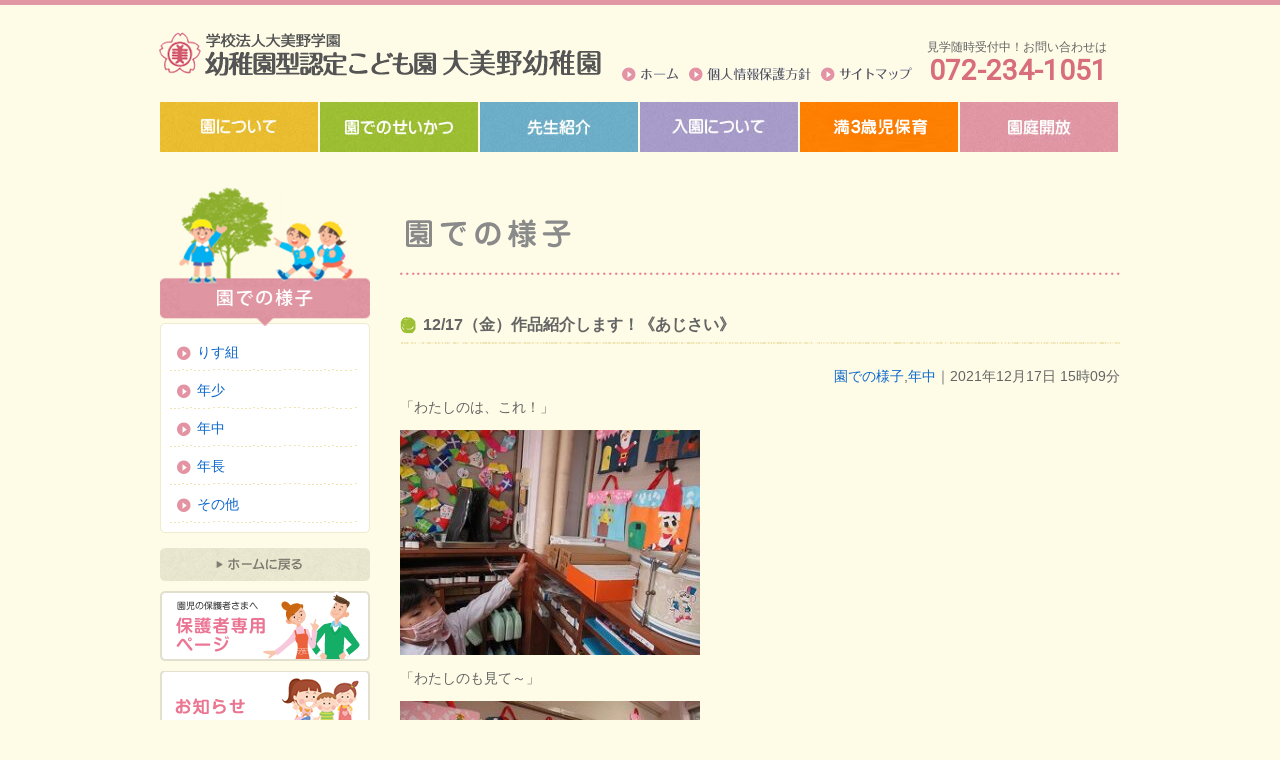

--- FILE ---
content_type: text/html; charset=UTF-8
request_url: https://omino-kid.ed.jp/topics/12-17%EF%BC%88%E9%87%91%EF%BC%89%E4%BD%9C%E5%93%81%E7%B4%B9%E4%BB%8B%E3%81%97%E3%81%BE%E3%81%99%EF%BC%81%E3%80%8A%E3%81%82%E3%81%98%E3%81%95%E3%81%84%E3%80%8B/
body_size: 6764
content:

<!DOCTYPE html PUBLIC "-//W3C//DTD XHTML 1.1//EN" "http://www.w3.org/TR/xhtml11/DTD/xhtml11.dtd">
<html xmlns="http://www.w3.org/1999/xhtml" xml:lang="ja" lang="ja">
<head>
<meta http-equiv="content-language" content="ja"/>
<meta http-equiv="content-Style-Type" content="text/css"/>
<meta http-equiv="content-Script-Type" content="text/javascript"/>
<meta http-equiv="Content-Type" content="text/html; charset=UTF-8" />
<meta http-equiv="Pragma" content="no-cache"/>
<meta http-equiv="Cache-Control" content="no-cache"/>
<meta name="robots" content="index,follow"/>

<link rel='dns-prefetch' href='//s.w.org' />
<link rel="alternate" type="application/rss+xml" title="大美野幼稚園 &raquo; フィード" href="https://omino-kid.ed.jp/feed/" />
<link rel="alternate" type="application/rss+xml" title="大美野幼稚園 &raquo; コメントフィード" href="https://omino-kid.ed.jp/comments/feed/" />
<link rel="alternate" type="application/rss+xml" title="大美野幼稚園 &raquo; 12/17（金）作品紹介します！《あじさい》 のコメントのフィード" href="https://omino-kid.ed.jp/topics/12-17%ef%bc%88%e9%87%91%ef%bc%89%e4%bd%9c%e5%93%81%e7%b4%b9%e4%bb%8b%e3%81%97%e3%81%be%e3%81%99%ef%bc%81%e3%80%8a%e3%81%82%e3%81%98%e3%81%95%e3%81%84%e3%80%8b/feed/" />
		<script type="text/javascript">
			window._wpemojiSettings = {"baseUrl":"https:\/\/s.w.org\/images\/core\/emoji\/13.0.0\/72x72\/","ext":".png","svgUrl":"https:\/\/s.w.org\/images\/core\/emoji\/13.0.0\/svg\/","svgExt":".svg","source":{"concatemoji":"https:\/\/omino-kid.ed.jp\/wp-includes\/js\/wp-emoji-release.min.js?ver=5.5.17"}};
			!function(e,a,t){var n,r,o,i=a.createElement("canvas"),p=i.getContext&&i.getContext("2d");function s(e,t){var a=String.fromCharCode;p.clearRect(0,0,i.width,i.height),p.fillText(a.apply(this,e),0,0);e=i.toDataURL();return p.clearRect(0,0,i.width,i.height),p.fillText(a.apply(this,t),0,0),e===i.toDataURL()}function c(e){var t=a.createElement("script");t.src=e,t.defer=t.type="text/javascript",a.getElementsByTagName("head")[0].appendChild(t)}for(o=Array("flag","emoji"),t.supports={everything:!0,everythingExceptFlag:!0},r=0;r<o.length;r++)t.supports[o[r]]=function(e){if(!p||!p.fillText)return!1;switch(p.textBaseline="top",p.font="600 32px Arial",e){case"flag":return s([127987,65039,8205,9895,65039],[127987,65039,8203,9895,65039])?!1:!s([55356,56826,55356,56819],[55356,56826,8203,55356,56819])&&!s([55356,57332,56128,56423,56128,56418,56128,56421,56128,56430,56128,56423,56128,56447],[55356,57332,8203,56128,56423,8203,56128,56418,8203,56128,56421,8203,56128,56430,8203,56128,56423,8203,56128,56447]);case"emoji":return!s([55357,56424,8205,55356,57212],[55357,56424,8203,55356,57212])}return!1}(o[r]),t.supports.everything=t.supports.everything&&t.supports[o[r]],"flag"!==o[r]&&(t.supports.everythingExceptFlag=t.supports.everythingExceptFlag&&t.supports[o[r]]);t.supports.everythingExceptFlag=t.supports.everythingExceptFlag&&!t.supports.flag,t.DOMReady=!1,t.readyCallback=function(){t.DOMReady=!0},t.supports.everything||(n=function(){t.readyCallback()},a.addEventListener?(a.addEventListener("DOMContentLoaded",n,!1),e.addEventListener("load",n,!1)):(e.attachEvent("onload",n),a.attachEvent("onreadystatechange",function(){"complete"===a.readyState&&t.readyCallback()})),(n=t.source||{}).concatemoji?c(n.concatemoji):n.wpemoji&&n.twemoji&&(c(n.twemoji),c(n.wpemoji)))}(window,document,window._wpemojiSettings);
		</script>
		<style type="text/css">
img.wp-smiley,
img.emoji {
	display: inline !important;
	border: none !important;
	box-shadow: none !important;
	height: 1em !important;
	width: 1em !important;
	margin: 0 .07em !important;
	vertical-align: -0.1em !important;
	background: none !important;
	padding: 0 !important;
}
</style>
	<link rel='stylesheet' id='wp-block-library-css'  href='https://omino-kid.ed.jp/wp-includes/css/dist/block-library/style.min.css?ver=5.5.17' type='text/css' media='all' />
<link rel='stylesheet' id='wp-pagenavi-css'  href='https://omino-kid.ed.jp/wp-content/plugins/wp-pagenavi/pagenavi-css.css?ver=2.70' type='text/css' media='all' />
<link rel='stylesheet' id='fancybox-css'  href='https://omino-kid.ed.jp/wp-content/plugins/easy-fancybox/css/jquery.fancybox.min.css?ver=1.3.24' type='text/css' media='screen' />
<script>if (document.location.protocol != "https:") {document.location = document.URL.replace(/^http:/i, "https:");}</script><script type='text/javascript' src='https://omino-kid.ed.jp/wp-includes/js/jquery/jquery.js?ver=1.12.4-wp' id='jquery-core-js'></script>
<link rel="https://api.w.org/" href="https://omino-kid.ed.jp/wp-json/" /><link rel="alternate" type="application/json" href="https://omino-kid.ed.jp/wp-json/wp/v2/posts/127136" /><link rel="EditURI" type="application/rsd+xml" title="RSD" href="https://omino-kid.ed.jp/xmlrpc.php?rsd" />
<link rel="wlwmanifest" type="application/wlwmanifest+xml" href="https://omino-kid.ed.jp/wp-includes/wlwmanifest.xml" /> 
<link rel='prev' title='12/17（金）年賀状、任せて！《もも》' href='https://omino-kid.ed.jp/topics/12-17%ef%bc%88%e9%87%91%ef%bc%89%e5%b9%b4%e8%b3%80%e7%8a%b6%e3%80%81%e4%bb%bb%e3%81%9b%e3%81%a6%ef%bc%81%e3%80%8a%e3%82%82%e3%82%82%e3%80%8b/' />
<link rel='next' title='12/17（金）次は鍵盤ハーモニカ！《すみれ》' href='https://omino-kid.ed.jp/topics/12-17%ef%bc%88%e9%87%91%ef%bc%89%e6%ac%a1%e3%81%af%e9%8d%b5%e7%9b%a4%e3%83%8f%e3%83%bc%e3%83%a2%e3%83%8b%e3%82%ab%ef%bc%81%e3%80%8a%e3%81%99%e3%81%bf%e3%82%8c%e3%80%8b/' />
<meta name="generator" content="WordPress 5.5.17" />
<link rel="canonical" href="https://omino-kid.ed.jp/topics/12-17%ef%bc%88%e9%87%91%ef%bc%89%e4%bd%9c%e5%93%81%e7%b4%b9%e4%bb%8b%e3%81%97%e3%81%be%e3%81%99%ef%bc%81%e3%80%8a%e3%81%82%e3%81%98%e3%81%95%e3%81%84%e3%80%8b/" />
<link rel='shortlink' href='https://omino-kid.ed.jp/?p=127136' />
<link rel="alternate" type="application/json+oembed" href="https://omino-kid.ed.jp/wp-json/oembed/1.0/embed?url=https%3A%2F%2Fomino-kid.ed.jp%2Ftopics%2F12-17%25ef%25bc%2588%25e9%2587%2591%25ef%25bc%2589%25e4%25bd%259c%25e5%2593%2581%25e7%25b4%25b9%25e4%25bb%258b%25e3%2581%2597%25e3%2581%25be%25e3%2581%2599%25ef%25bc%2581%25e3%2580%258a%25e3%2581%2582%25e3%2581%2598%25e3%2581%2595%25e3%2581%2584%25e3%2580%258b%2F" />
<link rel="alternate" type="text/xml+oembed" href="https://omino-kid.ed.jp/wp-json/oembed/1.0/embed?url=https%3A%2F%2Fomino-kid.ed.jp%2Ftopics%2F12-17%25ef%25bc%2588%25e9%2587%2591%25ef%25bc%2589%25e4%25bd%259c%25e5%2593%2581%25e7%25b4%25b9%25e4%25bb%258b%25e3%2581%2597%25e3%2581%25be%25e3%2581%2599%25ef%25bc%2581%25e3%2580%258a%25e3%2581%2582%25e3%2581%2598%25e3%2581%2595%25e3%2581%2584%25e3%2580%258b%2F&#038;format=xml" />
<style type="text/css">.recentcomments a{display:inline !important;padding:0 !important;margin:0 !important;}</style><title>大美野幼稚園 &#8211;  12/17（金）作品紹介します！《あじさい》</title>
<meta name="keywords" content="幼稚園,大美野,堺市,大阪,園児,教育">
<meta name="description" content="大美野幼稚園は堺市東区大美野にある幼稚園です。">
<link rel="preconnect" href="https://fonts.googleapis.com">
<link rel="preconnect" href="https://fonts.gstatic.com" crossorigin>
<link href="https://fonts.googleapis.com/css2?family=Allerta+Stencil&family=Barlow:wght@500&family=Inter:wght@500&family=Roboto&display=swap" rel="stylesheet">
<link rel="stylesheet" href="//cdn.jsdelivr.net/npm/modal-video@2.4.2/css/modal-video.min.css" />
<link rel="stylesheet" href="https://omino-kid.ed.jp/style.css" type="text/css" media="screen,print" />
<script type="text/javascript" src="//cdn.jsdelivr.net/npm/jquery@3.5.1/dist/jquery.min.js"></script>
<script type="text/javascript" src="https://omino-kid.ed.jp/common/js/AC_RunActiveContent.js"></script>
<script type="text/javascript" src="https://omino-kid.ed.jp/common/js/scrollsmoothly.js"></script>
<script type="text/javascript" src="https://omino-kid.ed.jp/common/js/jquery.droppy.js"></script>
<script type="text/javascript" src="//cdn.jsdelivr.net/npm/modal-video@2.4.2/js/jquery-modal-video.min.js"></script>
<!-- Google tag (gtag.js) -->
<script async src="https://www.googletagmanager.com/gtag/js?id=G-LSMD208QYW"></script>
<script>
  window.dataLayer = window.dataLayer || [];
  function gtag(){dataLayer.push(arguments);}
  gtag('js', new Date());

  gtag('config', 'G-LSMD208QYW');
</script>
<script>
$(function() {
  if ($(".js-modal-video").length) { //クラス名js-modal-videoがあれば以下を実行
    $(".js-modal-video").modalVideo({
      channel: "youtube",
      youtube: {
        rel: 0, //関連動画の指定
        autoplay: 0, //自動再生の指定
        controls: 0, //コントロールさせるかどうかの指定
      },
    });
  }
});
</script>
<script type='text/javascript'>
  $(function() {
    $('#gnav').droppy({speed: 100});
  });
</script>
<script type="text/javascript">

  var _gaq = _gaq || [];
  _gaq.push(['_setAccount', 'UA-33604162-1']);
  _gaq.push(['_trackPageview']);

  (function() {
    var ga = document.createElement('script'); ga.type = 'text/javascript'; ga.async = true;
    ga.src = ('https:' == document.location.protocol ? 'https://ssl' : 'http://www') + '.google-analytics.com/ga.js';
    var s = document.getElementsByTagName('script')[0]; s.parentNode.insertBefore(ga, s);
  })();

</script>
</head>

<body data-rsssl=1>
<div id="container">

<div id="header">
<h1><a href="/"><img src="https://omino-kid.ed.jp/img/headar_logo_new.gif" alt="学校法人大美野学園 大美野幼稚園" width="450" height="" /></a></h1>
<p id="phone">
見学随時受付中！お問い合わせは<br>
<span>072-234-1051</span>
</p>
<ul id="snav">
<li><a href="https://omino-kid.ed.jp" class="home">ホーム</a></li>
<li><a href="https://omino-kid.ed.jp/privacy/" class="privacy">個人情報保護方針</a></li>
<li><a href="https://omino-kid.ed.jp/sitemap/" class="sitemap">サイトマップ</a></li>
</ul>
<ul id="gnav">
  <li><a href="https://omino-kid.ed.jp/about/" class="about"><img src="https://omino-kid.ed.jp/img/gnav01.jpg"></a></li>
  <li><a href="https://omino-kid.ed.jp/life/" class="life"><img src="https://omino-kid.ed.jp/img/gnav02.jpg"></a></li>
  <li><a href="https://omino-kid.ed.jp/teacher/" class="teacher"><img src="https://omino-kid.ed.jp/img/gnav03.jpg"></a></li>
  <li><a href="https://omino-kid.ed.jp/enter/" class="enter"><img src="https://omino-kid.ed.jp/img/gnav04.jpg"></a></li>
  <li><a href="https://omino-kid.ed.jp/3yearsold/" class="garden"><img src="https://omino-kid.ed.jp/img/gnav05_01.jpg"></a></li>
  <li><a href="https://omino-kid.ed.jp/garden/" class="garden"><img src="https://omino-kid.ed.jp/img/gnav05.jpg"></a></li>

</ul>
<!-- /header --></div>
<style>
	#phone{
		font-size:12px;
		text-align:right;
	}
#phone a[href^="tel:"] {
		font-family: 'Roboto', sans-serif;
		color:#D96E7B;
		text-decoration: none;
}
	#phone span{
		font-family: 'Roboto', sans-serif;
		color:#D96E7B;
		font-size: 28px;
		font-weight: bold;
	}
</style>
<div id="contents">

<div id="main">
<h2><img src="https://omino-kid.ed.jp/img/topics_ttl.gif" alt="" /></h2>






<div class="post">
<h4>12/17（金）作品紹介します！《あじさい》</h4>
<div class="posthead"><a href="https://omino-kid.ed.jp/topics/" rel="category tag">園での様子</a>,<a href="https://omino-kid.ed.jp/topics/middle/" rel="category tag">年中</a>｜2021年12月17日 15時09分</div>
<div class="postbody">
<p>「わたしのは、これ！」</p>
<p><a href="https://omino-kid.ed.jp/wp-content/uploads/2021/12/s-IMG_2196.jpg"><img loading="lazy" class="alignnone size-medium wp-image-127137" src="https://omino-kid.ed.jp/wp-content/uploads/2021/12/s-IMG_2196-300x225.jpg" alt="" width="300" height="225" srcset="https://omino-kid.ed.jp/wp-content/uploads/2021/12/s-IMG_2196-300x225.jpg 300w, https://omino-kid.ed.jp/wp-content/uploads/2021/12/s-IMG_2196-150x113.jpg 150w, https://omino-kid.ed.jp/wp-content/uploads/2021/12/s-IMG_2196.jpg 320w" sizes="(max-width: 300px) 100vw, 300px" /></a></p>
<p>「わたしのも見て～」</p>
<p><a href="https://omino-kid.ed.jp/wp-content/uploads/2021/12/s-IMG_2195.jpg"><img loading="lazy" class="alignnone size-medium wp-image-127138" src="https://omino-kid.ed.jp/wp-content/uploads/2021/12/s-IMG_2195-300x225.jpg" alt="" width="300" height="225" srcset="https://omino-kid.ed.jp/wp-content/uploads/2021/12/s-IMG_2195-300x225.jpg 300w, https://omino-kid.ed.jp/wp-content/uploads/2021/12/s-IMG_2195-150x113.jpg 150w, https://omino-kid.ed.jp/wp-content/uploads/2021/12/s-IMG_2195.jpg 320w" sizes="(max-width: 300px) 100vw, 300px" /></a></p>
<p>思いをちゃんと言葉で伝えられるって素敵なことですね。</p>
<p>ハイ、ポーズ！</p>
<p><a href="https://omino-kid.ed.jp/wp-content/uploads/2021/12/s-IMG_2194.jpg"><img loading="lazy" class="alignnone size-medium wp-image-127139" src="https://omino-kid.ed.jp/wp-content/uploads/2021/12/s-IMG_2194-300x225.jpg" alt="" width="300" height="225" srcset="https://omino-kid.ed.jp/wp-content/uploads/2021/12/s-IMG_2194-300x225.jpg 300w, https://omino-kid.ed.jp/wp-content/uploads/2021/12/s-IMG_2194-150x113.jpg 150w, https://omino-kid.ed.jp/wp-content/uploads/2021/12/s-IMG_2194.jpg 320w" sizes="(max-width: 300px) 100vw, 300px" /></a></p>
<p><a href="https://omino-kid.ed.jp/wp-content/uploads/2021/12/s-IMG_2191.jpg"><img loading="lazy" class="alignnone size-medium wp-image-127140" src="https://omino-kid.ed.jp/wp-content/uploads/2021/12/s-IMG_2191-300x225.jpg" alt="" width="300" height="225" srcset="https://omino-kid.ed.jp/wp-content/uploads/2021/12/s-IMG_2191-300x225.jpg 300w, https://omino-kid.ed.jp/wp-content/uploads/2021/12/s-IMG_2191-150x113.jpg 150w, https://omino-kid.ed.jp/wp-content/uploads/2021/12/s-IMG_2191.jpg 320w" sizes="(max-width: 300px) 100vw, 300px" /></a></p>
<p><a href="https://omino-kid.ed.jp/wp-content/uploads/2021/12/s-IMG_2192.jpg"><img loading="lazy" class="alignnone size-medium wp-image-127141" src="https://omino-kid.ed.jp/wp-content/uploads/2021/12/s-IMG_2192-300x225.jpg" alt="" width="300" height="225" srcset="https://omino-kid.ed.jp/wp-content/uploads/2021/12/s-IMG_2192-300x225.jpg 300w, https://omino-kid.ed.jp/wp-content/uploads/2021/12/s-IMG_2192-150x113.jpg 150w, https://omino-kid.ed.jp/wp-content/uploads/2021/12/s-IMG_2192.jpg 320w" sizes="(max-width: 300px) 100vw, 300px" /></a></p>
<p><a href="https://omino-kid.ed.jp/wp-content/uploads/2021/12/s-IMG_2193.jpg"><img loading="lazy" class="alignnone size-medium wp-image-127142" src="https://omino-kid.ed.jp/wp-content/uploads/2021/12/s-IMG_2193-300x225.jpg" alt="" width="300" height="225" srcset="https://omino-kid.ed.jp/wp-content/uploads/2021/12/s-IMG_2193-300x225.jpg 300w, https://omino-kid.ed.jp/wp-content/uploads/2021/12/s-IMG_2193-150x113.jpg 150w, https://omino-kid.ed.jp/wp-content/uploads/2021/12/s-IMG_2193.jpg 320w" sizes="(max-width: 300px) 100vw, 300px" /></a></p>
<p>あわてんぼうのサンタクロースが、来てくれるといいのにね！</p>
<p>&nbsp;</p>
</div>
</div>


<!-- /main --></div>

<div id="sub">


<h2><img style="width:100%" src="https://omino-kid.ed.jp/img/header_topics.png" alt="このサイトについて" /></h2>
<div class="submenu">
<ul>
<li><a href="https://omino-kid.ed.jp/topics/squirrel/">りす組</a></li>
<li><a href="https://omino-kid.ed.jp/topics/younger/">年少</a></li>
<li><a href="https://omino-kid.ed.jp/topics/middle/">年中</a></li>
<li><a href="https://omino-kid.ed.jp/topics/senior/">年長</a></li>
<li><a href="https://omino-kid.ed.jp/topics/other/">その他</a></li>
</ul>
</div>



<ul><li><a href="/"><img src="https://omino-kid.ed.jp/img/submenu_btn_home.gif" alt="ホーム" /></a></li>
	<li><a href="https://omino-kid.ed.jp/parents/"><img src="https://omino-kid.ed.jp/img/bnr_parents.gif" alt="保護者専用ページ" /></a></li>
<li><a href="https://omino-kid.ed.jp/news/"><img src="https://omino-kid.ed.jp/wp/img/bnr_news02.gif" alt="過去のお知らせ" /></a></li>
<li><a href="https://omino-kid.ed.jp/encho/"><img src="https://omino-kid.ed.jp/wp/img/bnr_manager.gif" alt="園長より" /></a></li>
<li><a href="https://omino-kid.ed.jp/lunch/"><img src="https://omino-kid.ed.jp/img/bnr_kondate.jpg" alt="給食の献立" style="width:210px"></a></li>
<li><a href="https://omino-kid.ed.jp/garden/"><img src="https://omino-kid.ed.jp/img/bnr_hiroba.png" alt="おおみのっ子ひろば(園庭開放)" /></a></li>
<li><a href="https://omino-kid.ed.jp/ominokko/"><img src="https://omino-kid.ed.jp/img/bnr_oominokko.gif" alt="おおみのっ子クラブ" /></a></li>
<li><a href="https://omino-kid.ed.jp/kosodate/"><img src="https://omino-kid.ed.jp/img/bnr_kosodate.gif" alt="子育て相談室" /></a></li>
<li><a href="https://omino-kid.ed.jp/movie/"><img src="https://omino-kid.ed.jp/wp/img/bnr_movie.gif" alt="新着情報" /></a></li>
<li><a href="https://phst.jp/kawakata/" target="_blank"><img src="https://omino-kid.ed.jp/img/bnr_kawakata.gif" alt="写真販売サイト" /></a></li>
<li><a href="https://goo.gl/maps/YxQH9LjdLuT2" target="_blank"><img src="https://omino-kid.ed.jp/img/bnr_indoor.gif" alt="インドアビュー" /></a></li>
<li><a href="https://omino-kid.ed.jp/recruit/"><img src="https://omino-kid.ed.jp/wp-content/uploads/2023/03/bnr_recruit03.png" alt="採用情報" style="width:210px"></a></li>
</ul>

<!-- /sub --></div>


<!-- /contents --></div>


<div id="footer">
<div id="footer-outer">
<div id="footer-inner" class="clearfix">
<dl>
<dt><img src="https://omino-kid.ed.jp/img/footer_about.gif" alt="園について" width="120" height="15" /></dt>
<dd>・<a href="https://omino-kid.ed.jp/about/">教育方針</a></dd>
<dd>・<a href="https://omino-kid.ed.jp/about/#concept">園の特徴</a></dd>
<dd>・<a href="https://omino-kid.ed.jp/about/#outline">大美野幼稚園概要</a></dd>
<dd>・<a href="https://omino-kid.ed.jp/about/#map">アクセスマップ</a></dd>
</dl>
<dl>
<dt><img src="https://omino-kid.ed.jp/img/footer_life.gif" alt="園でのせいかつ" width="120" height="15" /></dt>
<dd>・<a href="https://omino-kid.ed.jp/life/">日々の生活</a></dd>
<dd>・<a href="https://omino-kid.ed.jp/life/#year">年間行事</a></dd>
</dl>
<dl>
<dt><img src="https://omino-kid.ed.jp/img/footer_teacher.gif" alt="先生紹介" width="120" height="15" /></dt>
<dd>・<a href="https://omino-kid.ed.jp/teacher/">保護者と共に</a></dd>
<dd>・<a href="https://omino-kid.ed.jp/teacher/#study">研修活動</a></dd>
<dd>・<a href="https://omino-kid.ed.jp/teacher/#introduce">先生紹介</a></dd>
</dl>
<dl>
<dt><img src="https://omino-kid.ed.jp/img/footer_enter.gif" alt="ひよこクラブ" width="120" height="15" /></dt>
<dd>・<a href="https://omino-kid.ed.jp/enter/">募集要項</a></dd>
<dd>・<a href="https://omino-kid.ed.jp/enter/#voice">保護者の方の声</a></dd>
</dl>
<dl>
<dt><img src="https://omino-kid.ed.jp/img/footer_garden.gif" alt="園庭開放" width="120" height="15" /></dt>
<dd>・<a href="https://omino-kid.ed.jp/garden/">ひよこクラブ</a></dd>
<dd>・<a href="https://omino-kid.ed.jp/garden/#rabbi">ラビちゃん教室</a></dd>
<dd>・<a href="https://omino-kid.ed.jp/privacy/">個人情報保護方針</a></dd>
<dd>・<a href="https://omino-kid.ed.jp/parents/">保護者専用ページ</a></dd>
</dl>
<!-- /footer-inner --></div>
<address><img src="https://omino-kid.ed.jp/img/footer_copyright.gif" alt="Copyright c 2010 Ohmino Youchien  all rights reserved." /></address>
<!-- /footer-outer --></div>
<!-- /footer --></div>

</div>

<script type='text/javascript' src='https://omino-kid.ed.jp/wp-content/plugins/easy-fancybox/js/jquery.fancybox.min.js?ver=1.3.24' id='jquery-fancybox-js'></script>
<script type='text/javascript' id='jquery-fancybox-js-after'>
var fb_timeout, fb_opts={'overlayShow':true,'hideOnOverlayClick':true,'showCloseButton':true,'margin':20,'centerOnScroll':false,'enableEscapeButton':true,'autoScale':true };
if(typeof easy_fancybox_handler==='undefined'){
var easy_fancybox_handler=function(){
jQuery('.nofancybox,a.wp-block-file__button,a.pin-it-button,a[href*="pinterest.com/pin/create"],a[href*="facebook.com/share"],a[href*="twitter.com/share"]').addClass('nolightbox');
/* IMG */
var fb_IMG_select='a[href*=".jpg"]:not(.nolightbox,li.nolightbox>a),area[href*=".jpg"]:not(.nolightbox),a[href*=".jpeg"]:not(.nolightbox,li.nolightbox>a),area[href*=".jpeg"]:not(.nolightbox),a[href*=".png"]:not(.nolightbox,li.nolightbox>a),area[href*=".png"]:not(.nolightbox),a[href*=".webp"]:not(.nolightbox,li.nolightbox>a),area[href*=".webp"]:not(.nolightbox)';
jQuery(fb_IMG_select).addClass('fancybox image');
var fb_IMG_sections=jQuery('.gallery,.wp-block-gallery,.tiled-gallery,.wp-block-jetpack-tiled-gallery');
fb_IMG_sections.each(function(){jQuery(this).find(fb_IMG_select).attr('rel','gallery-'+fb_IMG_sections.index(this));});
jQuery('a.fancybox,area.fancybox,li.fancybox a').each(function(){jQuery(this).fancybox(jQuery.extend({},fb_opts,{'transitionIn':'elastic','easingIn':'easeOutBack','transitionOut':'elastic','easingOut':'easeInBack','opacity':false,'hideOnContentClick':false,'titleShow':true,'titlePosition':'over','titleFromAlt':true,'showNavArrows':true,'enableKeyboardNav':true,'cyclic':false}))});
/* Inline */
jQuery('a.fancybox-inline,area.fancybox-inline,li.fancybox-inline a').each(function(){jQuery(this).fancybox(jQuery.extend({},fb_opts,{'type':'inline','autoDimensions':true,'scrolling':'no','easingIn':'easeOutBack','easingOut':'easeInBack','opacity':false,'hideOnContentClick':false,'titleShow':false}))});
/* SWF */
jQuery('a[href*=".swf"],area[href*=".swf"],a[href*=".SWF"],area[href*=".SWF"]').not('.nolightbox,li.nolightbox>a').addClass('fancybox-swf');
jQuery('a.fancybox-swf,area.fancybox-swf,li.fancybox-swf a').each(function(){jQuery(this).fancybox(jQuery.extend({},fb_opts,{'type':'swf','width':680,'height':495,'titleShow':false,'titlePosition':'float','titleFromAlt':true,'swf':{'wmode':'opaque','allowfullscreen':true}}))});};
jQuery('a.fancybox-close').on('click',function(e){e.preventDefault();jQuery.fancybox.close()});
};
var easy_fancybox_auto=function(){setTimeout(function(){jQuery('#fancybox-auto').trigger('click')},1000);};
jQuery(easy_fancybox_handler);jQuery(document).on('post-load',easy_fancybox_handler);
jQuery(easy_fancybox_auto);
</script>
<script type='text/javascript' src='https://omino-kid.ed.jp/wp-content/plugins/easy-fancybox/js/jquery.easing.min.js?ver=1.4.1' id='jquery-easing-js'></script>
<script type='text/javascript' src='https://omino-kid.ed.jp/wp-includes/js/wp-embed.min.js?ver=5.5.17' id='wp-embed-js'></script>
</body>
</html>

--- FILE ---
content_type: text/css
request_url: https://omino-kid.ed.jp/common/css/reset.css
body_size: 1101
content:
@charset "utf-8";

/* Safari対策 */

#safari {
}

/* fonts */

body{font:13px/1.231 arial,helvetica,clean,sans-serif;*font-size:small;*font:x-small;}
select,input,button,textarea,button{font:99% arial,helvetica,clean,sans-serif;}
table{font-size:inherit;font:100%;}
pre,code,kbd,samp,tt{font-family:monospace;*font-size:108%;line-height:100%;}

/* reset */

html, body, div, span, aplet, object, iframe,
h1, h2, h3, h4, h5, h6, p, blockquote, pre,
abbr, acronym, address, big, cite, code,
del, dfn, em, font, img, ins, kbd, q, s, samp,
small, strike, strong, sub, sup, tt, var,
dl, dt, dd, ol, ul, li,
fieldset, form, label, legend,
table, caption, tbody, tfoot, thead, tr, th, td {
	margin: 0;
	padding: 0;
	font-family:"Lucida Grande",'メイリオ',Meiryo,'ヒラギノ角ゴ Pro W3','Hiragino Kaku Gothic Pro',Osaka,sans-serif,'ＭＳ Ｐゴシック',"MS PGothic";
}
body {
	color: #333333;
}
h1, h2, h3, h4, h5, h6 {
	font-weight: normal;
	font-size: small;
}
ol, ul, dl {
	list-style: none;
}
p {
	margin-bottom: 1em;
}
a {
	text-decoration: none;
	color: #0D68CC;
}
a:hover {
	text-decoration: underline;
}
a:hover img{
	filter: alpha(opacity=70);
	-ms-filter: alpha(opacity=70);
	opacity: 0.7;
}

/* Win IE 7 */

*:first-child+html * {
	font-family: Meiryo, "CI", sans-serif;
	}

/* tables still need 'cellspacing="0"' in the markup */

table {
	border-collapse: separate;
	border-spacing: 0;
}
caption, th, td {
	font-weight: normal;
}
blockquote:before, blockquote:after,
q:before, q:after {
	content: "";
}
blockquote, q {
	quotes: "" "";
}
img{
	border-width: 0px;
	border-style: none;
	vertical-align: bottom;
}

/* IE <br/> 対策  */

br{
	letter-spacing:0;
}

/* Firefoxスクロールバー対策  */

html{
    height:100%;
	overflow-y:scroll;
}

/* clearfix  */

.clearfix:after {
 content:".";
 display:block;
 clear:both;
 height:0;
 visibility:hidden;
}
.clearfix {
 display:inline-block;
}

/* exlude MacIE5 \*/

* html .clearfix {
 height:1%;
}
.clearfix {
 display:block;
}

/* end MacIE5 */

.clearfix + *{
    clear: both;
}
